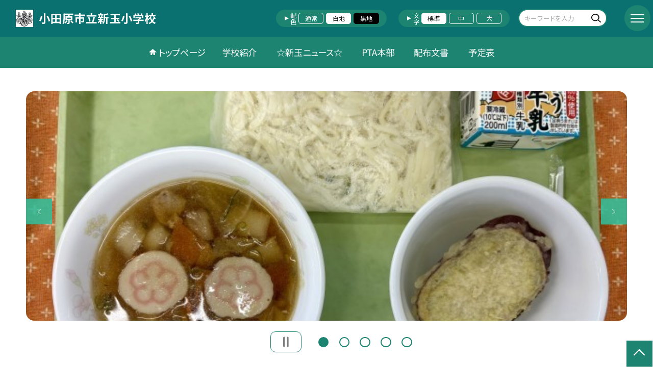

--- FILE ---
content_type: image/svg+xml
request_url: https://www.ed.city.odawara.kanagawa.jp/template/planB/common/images/menu_arrow.svg
body_size: 338
content:
<?xml version="1.0" encoding="UTF-8"?>
<svg id="_レイヤー_2" data-name="レイヤー 2" xmlns="http://www.w3.org/2000/svg" viewBox="0 0 7.08 8.17">
  <defs>
    <style>
      .cls-1 {
        fill: none;
        stroke: #fff;
        stroke-miterlimit: 10;
        stroke-width: 1.77px;
      }
    </style>
  </defs>
  <g id="_レイヤー_1-2" data-name="レイヤー 1">
    <polyline class="cls-1" points=".49 7.44 5.49 4.09 .49 .73"/>
  </g>
</svg>